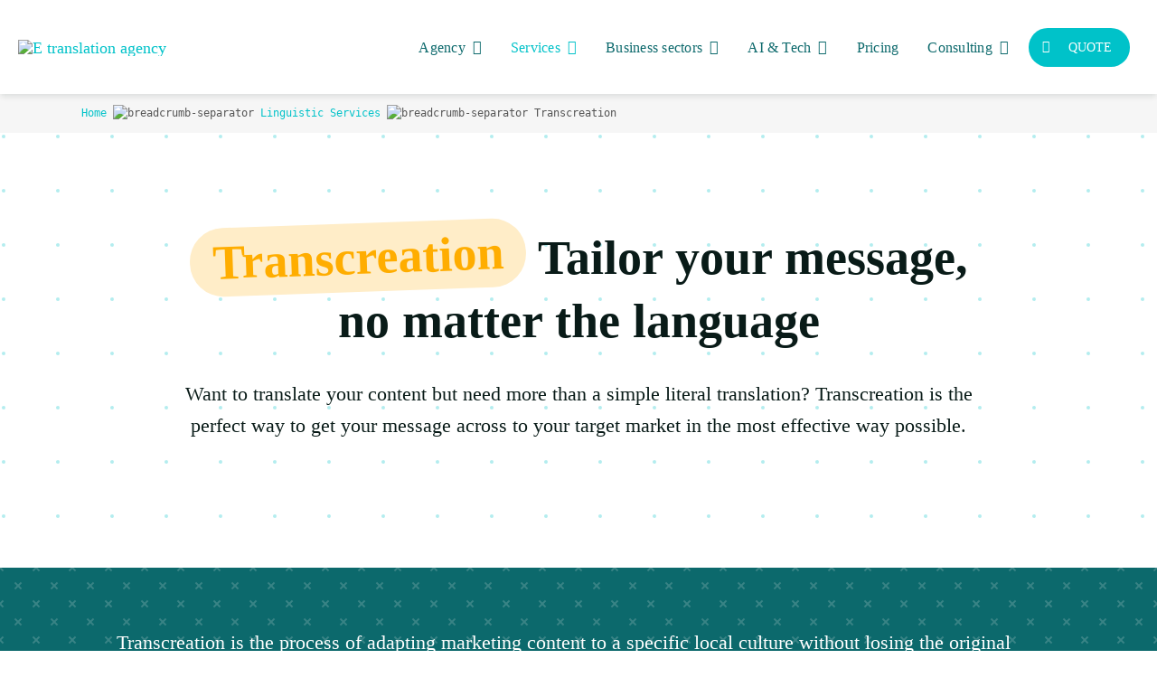

--- FILE ---
content_type: text/css
request_url: https://www.e-translation-agency.com/wp-content/uploads/tlp-portfolio/portfolio-sc.css?ver=1696344246
body_size: -45
content:
/*sc-16485-start*/#tlp-portfolio-container-16485 .tlp-overlay {background:rgba(0,194,201,0.2);}#tlp-portfolio-container-16485 .tlp-portfolio-isotope-button button,#tlp-portfolio-container-16485 .owl-theme .owl-nav [class*=owl-],#tlp-portfolio-container-16485 .owl-theme .owl-dots .owl-dot span,#tlp-portfolio-container-16485 .tlp-pagination li span, #tlp-portfolio-container-16485 .tlp-pagination li a {background: #00c2c9;color: #ffffff}#tlp-portfolio-container-16485 .tlp-portfolio-isotope-button button:hover, #tlp-portfolio-container-16485 .owl-theme .owl-nav [class*=owl-]:hover, #tlp-portfolio-container-16485 .tlp-pagination li span:hover, #tlp-portfolio-container-16485 .tlp-pagination li a:hover {background: #28d7dd;}#tlp-portfolio-container-16485 .tlp-portfolio-isotope-button button.selected, #tlp-portfolio-container-16485 .owl-theme .owl-dots .owl-dot.active span, #tlp-portfolio-container-16485 .tlp-pagination li.active span {background: #00a5ab;}/*sc-16485-end*//*sc-16644-start*/#tlp-portfolio-container-16644 .tlp-overlay {background:rgba(0,194,201,0.2);}#tlp-portfolio-container-16644 .tlp-portfolio-isotope-button button,#tlp-portfolio-container-16644 .owl-theme .owl-nav [class*=owl-],#tlp-portfolio-container-16644 .owl-theme .owl-dots .owl-dot span,#tlp-portfolio-container-16644 .tlp-pagination li span, #tlp-portfolio-container-16644 .tlp-pagination li a {background: #00c2c9;color: #ffffff}#tlp-portfolio-container-16644 .tlp-portfolio-isotope-button button:hover, #tlp-portfolio-container-16644 .owl-theme .owl-nav [class*=owl-]:hover, #tlp-portfolio-container-16644 .tlp-pagination li span:hover, #tlp-portfolio-container-16644 .tlp-pagination li a:hover {background: #28d7dd;}#tlp-portfolio-container-16644 .tlp-portfolio-isotope-button button.selected, #tlp-portfolio-container-16644 .owl-theme .owl-dots .owl-dot.active span, #tlp-portfolio-container-16644 .tlp-pagination li.active span {background: #00a5ab;}/*sc-16644-end*//*sc-16783-start*/#tlp-portfolio-container-16783 .tlp-overlay {background:rgba(0,194,201,0.2);}#tlp-portfolio-container-16783 .tlp-portfolio-isotope-button button,#tlp-portfolio-container-16783 .owl-theme .owl-nav [class*=owl-],#tlp-portfolio-container-16783 .owl-theme .owl-dots .owl-dot span,#tlp-portfolio-container-16783 .tlp-pagination li span, #tlp-portfolio-container-16783 .tlp-pagination li a {background: #00c2c9;color: #ffffff}#tlp-portfolio-container-16783 .tlp-portfolio-isotope-button button:hover, #tlp-portfolio-container-16783 .owl-theme .owl-nav [class*=owl-]:hover, #tlp-portfolio-container-16783 .tlp-pagination li span:hover, #tlp-portfolio-container-16783 .tlp-pagination li a:hover {background: #28d7dd;}#tlp-portfolio-container-16783 .tlp-portfolio-isotope-button button.selected, #tlp-portfolio-container-16783 .owl-theme .owl-dots .owl-dot.active span, #tlp-portfolio-container-16783 .tlp-pagination li.active span {background: #00a5ab;}/*sc-16783-end*/